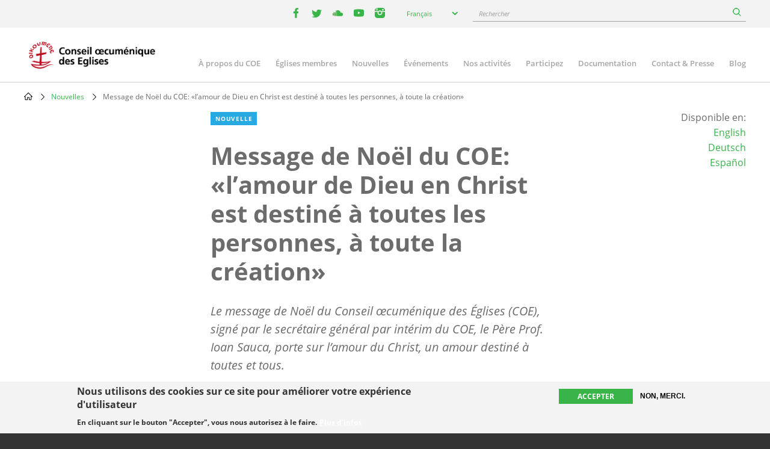

--- FILE ---
content_type: text/html; charset=UTF-8
request_url: https://www.oikoumene.org/fr/news/wcc-christmas-message-the-love-of-god-in-christ-is-meant-indeed-for-all-people-for-the-whole-of-creation
body_size: 12606
content:

<!DOCTYPE html>
<html lang="fr" dir="ltr" prefix="og: https://ogp.me/ns#">
  <head>
    <meta charset="utf-8" />
<noscript><style>form.antibot * :not(.antibot-message) { display: none !important; }</style>
</noscript><meta name="description" content="Le message de Noël du Conseil œcuménique des Églises (COE), signé par le secrétaire général par intérim du COE, le Père Prof. Ioan Sauca, porte sur l’amour du Christ, un amour destiné à toutes et tous." />
<link rel="canonical" href="https://www.oikoumene.org/fr/news/wcc-christmas-message-the-love-of-god-in-christ-is-meant-indeed-for-all-people-for-the-whole-of-creation" />
<link rel="image_src" href="https://www.oikoumene.org/sites/default/files/styles/max_992x992/public/2022-12/WCC-Christmas-image-2022-h.jpg?itok=s0S2KK4t" />
<meta property="og:site_name" content="World Council of Churches" />
<meta property="og:type" content="article" />
<meta property="og:url" content="https://www.oikoumene.org/fr/news/wcc-christmas-message-the-love-of-god-in-christ-is-meant-indeed-for-all-people-for-the-whole-of-creation" />
<meta property="og:title" content="Message de Noël du COE: «l’amour de Dieu en Christ est destiné à toutes les personnes, à toute la création»" />
<meta property="og:description" content="Le message de Noël du Conseil œcuménique des Églises (COE), signé par le secrétaire général par intérim du COE, le Père Prof. Ioan Sauca, porte sur l’amour du Christ, un amour destiné à toutes et tous." />
<meta property="og:image" content="https://www.oikoumene.org/sites/default/files/styles/max_992x992/public/2022-12/WCC-Christmas-image-2022-h.jpg?itok=s0S2KK4t" />
<meta property="og:image:type" content="image/jpeg" />
<meta property="og:image:alt" content="WCC Christmas image 2022" />
<meta name="Generator" content="Drupal 11 (https://www.drupal.org)" />
<meta name="MobileOptimized" content="width" />
<meta name="HandheldFriendly" content="true" />
<meta name="viewport" content="width=device-width, initial-scale=1.0" />
<style>div#sliding-popup, div#sliding-popup .eu-cookie-withdraw-banner, .eu-cookie-withdraw-tab {background: #F3F3F3} div#sliding-popup.eu-cookie-withdraw-wrapper { background: transparent; } #sliding-popup h1, #sliding-popup h2, #sliding-popup h3, #sliding-popup p, #sliding-popup label, #sliding-popup div, .eu-cookie-compliance-more-button, .eu-cookie-compliance-secondary-button, .eu-cookie-withdraw-tab { color: #333333;} .eu-cookie-withdraw-tab { border-color: #333333;}</style>
<script type="text/javascript">(function(){
  document.addEventListener("DOMContentLoaded", function() {

    const DAY = Math.floor(Date.now() / 86400000);
    const SECRET = 'search-v42';

    async function sha256(str) {
      const buf = await crypto.subtle.digest('SHA-256', new TextEncoder().encode(str));
      return Array.from(new Uint8Array(buf))
        .map(function(b){ return b.toString(16).padStart(2,'0'); })
        .join('');
    }

    (async function() {
      const hash = await sha256(SECRET + DAY);
      const keyName = 'vkey';
      const keyValue = hash;

      document.querySelectorAll("a[href*='/search?']").forEach(function(link){
        const url = new URL(link.href, window.location.origin);
        url.searchParams.set(keyName, keyValue);
        link.href = url.toString();
      });

      document.querySelectorAll("form[action*='/search']").forEach(function(form){
        const input = document.createElement("input");
        input.type = "hidden";
        input.name = keyName;
        input.value = keyValue;
        form.appendChild(input);
      });

      ['event-search-form','blog-post-search-form','news-search-form','document-search-form'].forEach(function(id){
        const form = document.getElementById(id);
        if(form){
          const input = document.createElement("input");
          input.type = "hidden";
          input.name = keyName;
          input.value = keyValue;
          form.appendChild(input);
        }
      });

    })();

  });
})();</script>
<link rel="icon" href="/themes/d8mo_childtheme/favicon.ico" type="image/vnd.microsoft.icon" />
<link rel="alternate" hreflang="en" href="https://www.oikoumene.org/news/wcc-christmas-message-the-love-of-god-in-christ-is-meant-indeed-for-all-people-for-the-whole-of-creation" />
<link rel="alternate" hreflang="fr" href="https://www.oikoumene.org/fr/news/wcc-christmas-message-the-love-of-god-in-christ-is-meant-indeed-for-all-people-for-the-whole-of-creation" />
<link rel="alternate" hreflang="de" href="https://www.oikoumene.org/de/news/wcc-christmas-message-the-love-of-god-in-christ-is-meant-indeed-for-all-people-for-the-whole-of-creation" />
<link rel="alternate" hreflang="es" href="https://www.oikoumene.org/es/news/wcc-christmas-message-the-love-of-god-in-christ-is-meant-indeed-for-all-people-for-the-whole-of-creation" />
<script>window.a2a_config=window.a2a_config||{};a2a_config.callbacks=[];a2a_config.overlays=[];a2a_config.templates={};</script>

    <title>Message de Noël du COE: «l’amour de Dieu en Christ est destiné à toutes les personnes, à toute la création» | World Council of Churches</title>
    <link rel="stylesheet" media="all" href="/sites/default/files/css/css_crSxyeMaumgtW9n79zYNqgYkXCa7ByKQSmCLoVSfKE8.css?delta=0&amp;language=fr&amp;theme=d8mo_childtheme&amp;include=[base64]" />
<link rel="stylesheet" media="all" href="/sites/default/files/css/css_zAjwwH8r4_sGx2VyvdaOGOoDk2M0s_-O7afdBLQr1pc.css?delta=1&amp;language=fr&amp;theme=d8mo_childtheme&amp;include=[base64]" />

    <script type="application/json" data-drupal-selector="drupal-settings-json">{"path":{"baseUrl":"\/","pathPrefix":"fr\/","currentPath":"node\/73559","currentPathIsAdmin":false,"isFront":false,"currentLanguage":"fr"},"pluralDelimiter":"\u0003","suppressDeprecationErrors":true,"gtag":{"tagId":"G-025HJJSGDP","consentMode":false,"otherIds":[],"events":[],"additionalConfigInfo":[]},"ajaxPageState":{"libraries":"[base64]","theme":"d8mo_childtheme","theme_token":null},"ajaxTrustedUrl":{"form_action_p_pvdeGsVG5zNF_XLGPTvYSKCf43t8qZYSwcfZl2uzM":true,"\/fr\/search":true},"eu_cookie_compliance":{"cookie_policy_version":"1.0.0","popup_enabled":true,"popup_agreed_enabled":false,"popup_hide_agreed":false,"popup_clicking_confirmation":false,"popup_scrolling_confirmation":false,"popup_html_info":"\u003Cdiv aria-labelledby=\u0022popup-text\u0022  class=\u0022eu-cookie-compliance-banner eu-cookie-compliance-banner-info eu-cookie-compliance-banner--opt-in\u0022\u003E\n  \u003Cdiv class=\u0022popup-content info eu-cookie-compliance-content\u0022\u003E\n        \u003Cdiv id=\u0022popup-text\u0022 class=\u0022eu-cookie-compliance-message\u0022 role=\u0022document\u0022\u003E\n      \u003Ch2\u003ENous utilisons des cookies sur ce site pour am\u00e9liorer votre exp\u00e9rience d\u0027utilisateur\u003C\/h2\u003E\n\u003Cp\u003EEn cliquant sur le bouton \u0022Accepter\u0022, vous nous autorisez \u00e0 le faire.\u003C\/p\u003E\n\n              \u003Cbutton type=\u0022button\u0022 class=\u0022find-more-button eu-cookie-compliance-more-button\u0022\u003EPlus d\u0026#039;infos\u003C\/button\u003E\n          \u003C\/div\u003E\n\n    \n    \u003Cdiv id=\u0022popup-buttons\u0022 class=\u0022eu-cookie-compliance-buttons\u0022\u003E\n            \u003Cbutton type=\u0022button\u0022 class=\u0022agree-button eu-cookie-compliance-secondary-button\u0022\u003EAccepter\u003C\/button\u003E\n              \u003Cbutton type=\u0022button\u0022 class=\u0022decline-button eu-cookie-compliance-default-button\u0022\u003ENon, merci.\u003C\/button\u003E\n          \u003C\/div\u003E\n  \u003C\/div\u003E\n\u003C\/div\u003E","use_mobile_message":false,"mobile_popup_html_info":"\u003Cdiv aria-labelledby=\u0022popup-text\u0022  class=\u0022eu-cookie-compliance-banner eu-cookie-compliance-banner-info eu-cookie-compliance-banner--opt-in\u0022\u003E\n  \u003Cdiv class=\u0022popup-content info eu-cookie-compliance-content\u0022\u003E\n        \u003Cdiv id=\u0022popup-text\u0022 class=\u0022eu-cookie-compliance-message\u0022 role=\u0022document\u0022\u003E\n      \n              \u003Cbutton type=\u0022button\u0022 class=\u0022find-more-button eu-cookie-compliance-more-button\u0022\u003EPlus d\u0026#039;infos\u003C\/button\u003E\n          \u003C\/div\u003E\n\n    \n    \u003Cdiv id=\u0022popup-buttons\u0022 class=\u0022eu-cookie-compliance-buttons\u0022\u003E\n            \u003Cbutton type=\u0022button\u0022 class=\u0022agree-button eu-cookie-compliance-secondary-button\u0022\u003EAccepter\u003C\/button\u003E\n              \u003Cbutton type=\u0022button\u0022 class=\u0022decline-button eu-cookie-compliance-default-button\u0022\u003ENon, merci.\u003C\/button\u003E\n          \u003C\/div\u003E\n  \u003C\/div\u003E\n\u003C\/div\u003E","mobile_breakpoint":768,"popup_html_agreed":false,"popup_use_bare_css":false,"popup_height":"auto","popup_width":"100%","popup_delay":1000,"popup_link":"\/fr\/privacy-policy","popup_link_new_window":false,"popup_position":false,"fixed_top_position":true,"popup_language":"fr","store_consent":false,"better_support_for_screen_readers":true,"cookie_name":"","reload_page":false,"domain":"","domain_all_sites":false,"popup_eu_only":false,"popup_eu_only_js":false,"cookie_lifetime":100,"cookie_session":0,"set_cookie_session_zero_on_disagree":0,"disagree_do_not_show_popup":false,"method":"opt_in","automatic_cookies_removal":true,"allowed_cookies":"","withdraw_markup":"\u003Cbutton type=\u0022button\u0022 class=\u0022eu-cookie-withdraw-tab\u0022\u003EParam\u00e8tres de confidentialit\u00e9\u003C\/button\u003E\n\u003Cdiv aria-labelledby=\u0022popup-text\u0022 class=\u0022eu-cookie-withdraw-banner\u0022\u003E\n  \u003Cdiv class=\u0022popup-content info eu-cookie-compliance-content\u0022\u003E\n    \u003Cdiv id=\u0022popup-text\u0022 class=\u0022eu-cookie-compliance-message\u0022 role=\u0022document\u0022\u003E\n      \u003Ch2\u003ENous utilisons des cookies sur ce site pour am\u00e9liorer votre exp\u00e9rience d\u0027utilisateur\u003C\/h2\u003E\n\u003Cp\u003EVous avez donn\u00e9 votre accord pour que nous installions des cookies.\u003C\/p\u003E\n\n    \u003C\/div\u003E\n    \u003Cdiv id=\u0022popup-buttons\u0022 class=\u0022eu-cookie-compliance-buttons\u0022\u003E\n      \u003Cbutton type=\u0022button\u0022 class=\u0022eu-cookie-withdraw-button \u0022\u003ERetrait du consentement\u003C\/button\u003E\n    \u003C\/div\u003E\n  \u003C\/div\u003E\n\u003C\/div\u003E","withdraw_enabled":false,"reload_options":0,"reload_routes_list":"","withdraw_button_on_info_popup":false,"cookie_categories":[],"cookie_categories_details":[],"enable_save_preferences_button":true,"cookie_value_disagreed":"0","cookie_value_agreed_show_thank_you":"1","cookie_value_agreed":"2","containing_element":"body","settings_tab_enabled":false,"olivero_primary_button_classes":"","olivero_secondary_button_classes":"","close_button_action":"close_banner","open_by_default":true,"modules_allow_popup":true,"hide_the_banner":false,"geoip_match":true,"unverified_scripts":["\/"]},"lang_dropdown":{"lang-dropdown-form":{"key":"lang-dropdown-form","widget":"chosen","disable_search":true,"no_results_text":"No language match"}},"chosen":{"selector":"select:visible, select[name=\u0022destination_programme\u0022], select[name=\u0022destination_topic\u0022]","minimum_single":2,"minimum_multiple":20,"minimum_width":50,"use_relative_width":false,"options":{"disable_search":false,"disable_search_threshold":10,"allow_single_deselect":false,"add_helper_buttons":false,"search_contains":false,"placeholder_text_multiple":"Choose some options","placeholder_text_single":"Choose an option","no_results_text":"No results match","max_shown_results":null,"inherit_select_classes":true}},"antibot":{"forms":{"mailchimp-signup-subscribe-block-wcc-form":{"id":"mailchimp-signup-subscribe-block-wcc-form","key":"0bAWf_JYnhKyWgOYRtH7HA_i60pXu7Bnb8Oq2DHKYnW"}}},"search_api_autocomplete":{"search_page":{"auto_submit":true,"min_length":2}},"user":{"uid":0,"permissionsHash":"05d7a903a4c85ca14ac5bd57ba5477bb075588ebfc0269babde4f71ac100d0de"}}</script>
<script src="/sites/default/files/js/js_UgdUy9lVR2iyTO87w0GFUY0VvvaQjBZaEuM9ypJe1BA.js?scope=header&amp;delta=0&amp;language=fr&amp;theme=d8mo_childtheme&amp;include=[base64]"></script>
<script src="/modules/contrib/google_tag/js/gtag.js?t9eas1"></script>

    <meta name="viewport" content="width=device-width, initial-scale=1.0, maximum-scale=1.0">
  </head>
  <body class="path-node page-node-type-ino-news">
        <a href="#main-content" class="visually-hidden focusable skip-link">
      Skip to main content
    </a>
    
      <div class="dialog-off-canvas-main-canvas" data-off-canvas-main-canvas>
    
<div class="header-wrapper">

      <div class="header-bar">
      <div class="container">
          <div class="region region-header-bar">
    <div id="block-wccsocial" class="block block-wcc-header block-wcc-social-block">
  
    
      <ul class="wcc-social">
    <li class="wcc-social__item wcc-social__item--facebook">
    <a target="_blank" href="https://www.facebook.com/WorldCouncilofChurches" class="facebook"><i></i><span class='visually-hidden'>facebook</span></a>
  </li>
      <li class="wcc-social__item wcc-social__item--twitter">
    <a target="_blank" href="https://twitter.com/oikoumene" class="twitter"><i></i><span class='visually-hidden'>twitter</span></a>
  </li>
      <li class="wcc-social__item wcc-social__item--soundcloud">
    <a target="_blank" href="https://soundcloud.com/worldcouncilofchurches" class="soundcloud"><i></i><span class='visually-hidden'>youtube</span></a>
  </li>
      <li class="wcc-social__item wcc-social__item--youtube">
    <a target="_blank" href="https://www.youtube.com/user/WCCworld" class="youtube"><i></i><span class='visually-hidden'>youtube</span></a>
  </li>
      <li class="wcc-social__item wcc-social__item--instagram">
    <a target="_blank" href="https://www.instagram.com/worldcouncilofchurches/" class="instagram"><i></i><span class='visually-hidden'>instagram</span></a>
  </li>
  </ul>

  </div>
<div id="block-languagedropdownswitcher" class="block block-lang-dropdown block-language-dropdown-blocklanguage-interface">
  
    
      <form class="lang-dropdown-form lang_dropdown_form clearfix language_interface" id="lang_dropdown_form_lang-dropdown-form" data-drupal-selector="lang-dropdown-form-2" action="/fr/news/wcc-christmas-message-the-love-of-god-in-christ-is-meant-indeed-for-all-people-for-the-whole-of-creation" method="post" accept-charset="UTF-8">
  <div class="js-form-item form-item js-form-type-select form-type-select js-form-item-lang-dropdown-select form-item-lang-dropdown-select form-no-label">
      <label for="edit-lang-dropdown-select" class="visually-hidden">Select your language</label>
        <select style="width:165px" class="lang-dropdown-select-element form-select" data-lang-dropdown-id="lang-dropdown-form" data-drupal-selector="edit-lang-dropdown-select" id="edit-lang-dropdown-select" name="lang_dropdown_select"><option value="en">English</option><option value="de">Deutsch</option><option value="fr" selected="selected">Français</option><option value="es">Español</option></select>

        </div>
<input data-drupal-selector="edit-en" type="hidden" name="en" value="/news/wcc-christmas-message-the-love-of-god-in-christ-is-meant-indeed-for-all-people-for-the-whole-of-creation" />
<input data-drupal-selector="edit-fr" type="hidden" name="fr" value="/fr/news/wcc-christmas-message-the-love-of-god-in-christ-is-meant-indeed-for-all-people-for-the-whole-of-creation" />
<input data-drupal-selector="edit-de" type="hidden" name="de" value="/de/news/wcc-christmas-message-the-love-of-god-in-christ-is-meant-indeed-for-all-people-for-the-whole-of-creation" />
<input data-drupal-selector="edit-es" type="hidden" name="es" value="/es/news/wcc-christmas-message-the-love-of-god-in-christ-is-meant-indeed-for-all-people-for-the-whole-of-creation" />
<noscript><div>
<div class="submit-wrapper">
  <input data-drupal-selector="edit-submit" type="submit" id="edit-submit" name="op" value="Go" class="button js-form-submit form-submit" />
</div>
</div></noscript><input autocomplete="off" data-drupal-selector="form-xtey779taslljsask6tl-pye4mmiizki6t9xqhjkejo" type="hidden" name="form_build_id" value="form-XTEy779TaslLjsAsk6tl-pYE4MMIIZKI6T9xqHJKeJo" />
<input data-drupal-selector="edit-lang-dropdown-form" type="hidden" name="form_id" value="lang_dropdown_form" />

</form>

  </div>
<div id="block-wccglobalsearchblock" class="block block-wcc-search block-wcc-global-search-block">
  
    
      <form class="wcc-global-search-form" data-drupal-selector="wcc-global-search-form" action="/fr/search" method="get" id="wcc-global-search-form" accept-charset="UTF-8">
  <div class="form--inline js-form-wrapper form-wrapper" data-drupal-selector="edit-wrapper" id="edit-wrapper"><div class="js-form-item form-item js-form-type-search-api-autocomplete form-type-search-api-autocomplete js-form-item-keywords form-item-keywords form-no-label">
      <label for="edit-keywords" class="visually-hidden">Rechercher</label>
        <input placeholder="Rechercher" data-drupal-selector="edit-keywords" data-search-api-autocomplete-search="search_page" class="form-autocomplete form-text" data-autocomplete-path="/fr/search_api_autocomplete/search_page?display=page_1&amp;&amp;field=autocomplete" type="text" id="edit-keywords" name="keywords" value="" size="60" maxlength="128" />

        </div>
<div class="form-actions js-form-wrapper form-wrapper" data-drupal-selector="edit-submit-wrapper" id="edit-submit-wrapper">
<div class="submit-wrapper">
  <input data-drupal-selector="edit-submit" type="submit" id="edit-submit--2" name="op" value="Rechercher" class="button button--primary js-form-submit form-submit" />
</div>
</div>
</div>
<input autocomplete="off" data-drupal-selector="form-43uhwmsghf5hjy-bnupwyng5rxgsfy087j-a9uv8b4k" type="hidden" name="form_build_id" value="form-43uhWmsGHf5HjY_BNuPWYng5RxGSFY087j-a9uV8b4k" />

</form>

  </div>

  </div>

      </div>
    </div>
  
  <header id="header" class="header header--site" role="banner" aria-label="Site header">
    <div class="container">
              <a href="/fr" class="logo"></a>
                      <div class="region region-primary-menu">
    
<nav role="navigation" aria-labelledby="block-mainnavigation-2-menu" id="block-mainnavigation-2" class="block block-menu navigation menu--main">
                        
    <h2 class="visually-hidden" id="block-mainnavigation-2-menu">Main navigation</h2>
    

    <a href="#" id="main-toggle"></a>
                
              <ul class="menu">
                    <li class="menu-item menu-item--collapsed">
        <a href="/fr/about-the-wcc" data-drupal-link-system-path="node/4966">À propos du COE</a>
              </li>
                <li class="menu-item menu-item--collapsed">
        <a href="/fr/member-churches" data-drupal-link-system-path="node/5601">Églises membres</a>
              </li>
                <li class="menu-item">
        <a href="/fr/news" data-drupal-link-system-path="node/24508">Nouvelles</a>
              </li>
                <li class="menu-item menu-item--collapsed">
        <a href="/fr/events" data-drupal-link-system-path="node/24509">Événements</a>
              </li>
                <li class="menu-item menu-item--collapsed">
        <a href="/fr/what-we-do" data-drupal-link-system-path="node/6203">Nos activités</a>
              </li>
                <li class="menu-item menu-item--collapsed">
        <a href="/fr/get-involved" data-drupal-link-system-path="node/4965">Participez</a>
              </li>
                <li class="menu-item menu-item--collapsed">
        <a href="/fr/resources" data-drupal-link-system-path="node/4967">Documentation</a>
              </li>
                <li class="menu-item menu-item--collapsed">
        <a href="/fr/contact-press" data-drupal-link-system-path="node/4968">Contact &amp; Presse</a>
              </li>
                <li class="menu-item">
        <a href="/fr/blog" data-drupal-link-system-path="node/24507">Blog</a>
              </li>
        </ul>
  


    </nav>
  </div>

          </div>
  </header>

</div>

<div class="page">
        
              <div class="region region-breadcrumb">
    <div id="block-d8mo-childtheme-breadcrumbs" class="block block-system block-system-breadcrumb-block">
  
    
        <nav class="breadcrumb" role="navigation" aria-labelledby="system-breadcrumb">
    <h2 id="system-breadcrumb" class="visually-hidden">Breadcrumb</h2>
    <ol>
          <li>
                  <a href="/fr">Home</a>
              </li>
          <li>
                  <a href="/fr/news">Nouvelles</a>
              </li>
          <li>
                  Message de Noël du COE: «l’amour de Dieu en Christ est destiné à toutes les personnes, à toute la création»
              </li>
        </ol>
  </nav>

  </div>

  </div>

      
            <div class="container">
          <div class="region region-highlighted">
    <div data-drupal-messages-fallback class="hidden"></div>

  </div>

      </div>
      
      <main role="main" class="">
      <a id="main-content" tabindex="-1"></a>
        <div class="region region-content">
    <div id="block-d8mo-childtheme-content" class="block block-system block-system-main-block">
  
    
      
<article class="node node--group-article node--type-ino-news node--promoted node--view-mode-full" >
  <div class="container">
    
    <div class="row">
      <div class="col-lg-6 offset-lg-3">
      
        <div class="article-teaser" >
          <div class="node--group-article__content">
            <div class="node__type node__type--article">Nouvelle</div>
            
              <h1 class="node-title">
<span>Message de Noël du COE: «l’amour de Dieu en Christ est destiné à toutes les personnes, à toute la création»</span>
</h1>
            
            
            <div class="field field--name-field-n-teaser-description field--type-text-long field--label-hidden field__item"><p><span><span><span><span><span><span><span>Le message de Noël du Conseil œcuménique des Églises (COE), signé par le secrétaire général par intérim du COE, le Père Prof. Ioan Sauca, porte sur l’amour du Christ, un amour destiné à toutes et tous.</span></span></span></span></span></span></span></p>
</div>
      
          </div>
        </div>
      </div>
      <div class="col-lg-2 offset-lg-1">
        <div class="article-availability text-right">
          <div class="available-in">Disponible en:<ul><li><a href="/news/wcc-christmas-message-the-love-of-god-in-christ-is-meant-indeed-for-all-people-for-the-whole-of-creation" hreflang="en">English</a></li><li><a href="/de/news/wcc-christmas-message-the-love-of-god-in-christ-is-meant-indeed-for-all-people-for-the-whole-of-creation" hreflang="de">Deutsch</a></li><li><a href="/es/news/wcc-christmas-message-the-love-of-god-in-christ-is-meant-indeed-for-all-people-for-the-whole-of-creation" hreflang="es">Español</a></li></ul></div>

        </div>
      </div>
    </div>

    <div class="article-wrapper">

      
            <div class="field field--name-field-n-teaser-image field--type-entity-reference field--label-hidden field__item">            <figure class="media media--type-image media--view-mode-full">
            
                            
  <div class="field field--name-field-media-image field--type-image field--label-visually_hidden">
    <div class="field__label visually-hidden">Image</div>
              <div class="field__item">  <img loading="lazy" src="/sites/default/files/styles/max_1200x1200/public/2022-12/WCC-Christmas-image-2022-h.jpg?itok=-RE8pO8O" width="1400" height="983" alt="WCC Christmas image 2022" />


</div>
          </div>

                                    <div class="caption" >
                        
            <figcaption class="field field--name-field-m-caption field--type-text-long field--label-hidden field__item" ><p>Icône orthodoxe éthiopienne traditionnelle de Lalibela.</p>
</figcaption>
    
                                                    Photo:
            <div class="field field--name-field-m-copyright field--type-string-long field--label-hidden field__item">Philippe Lissac/Godong</div>
      
                                            </div>
                                    </figure>
    </div>
      

      <div class="article-sidebar-left">
        <div class="node__meta">
                    
                    <div class="node__meta__date">06 Décembre 2022</div>

                      <div class="node__meta__tags">
              
            <div class="field field--name-field-n-tags field--type-entity-reference field--label-hidden field__items">
                            <div class="field__item">
                    <a href="/search?keywords=Christmas">Christmas</a>
                </div>
                    </div>
    
            </div>
          
                      <div class="node__meta__share">
              <p>Partager cet article</p>
              <span class="a2a_kit a2a_kit_size_32 addtoany_list" data-a2a-url="https://www.oikoumene.org/fr/news/wcc-christmas-message-the-love-of-god-in-christ-is-meant-indeed-for-all-people-for-the-whole-of-creation" data-a2a-title="Message de Noël du COE: «l’amour de Dieu en Christ est destiné à toutes les personnes, à toute la création»"><a class="a2a_button_facebook"></a><a class="a2a_button_twitter"></a><a class="a2a_dd addtoany_share" href="https://www.addtoany.com/share#url=https%3A%2F%2Fwww.oikoumene.org%2Ffr%2Fnews%2Fwcc-christmas-message-the-love-of-god-in-christ-is-meant-indeed-for-all-people-for-the-whole-of-creation&amp;title=Message%20de%20No%C3%ABl%20du%20COE%3A%20%C2%ABl%E2%80%99amour%20de%20Dieu%20en%20Christ%20est%20destin%C3%A9%20%C3%A0%20toutes%20les%20personnes%2C%20%C3%A0%20toute%20la%20cr%C3%A9ation%C2%BB"></a></span>

            </div>
                    <div class="node__meta__subscribe">
                          <a href="#mailchimp-signup-subscribe-block-wcc-form" class="btn btn--quaterniary">Subscribe to WCC news</a>
            
          </div>
        </div>
      </div>

      <div class="article-sidebar-right">
        
        
  <div class="field field--name-field-wcc-n-program-activity field--type-entity-reference field--label-above">
    <div class="field__label">Programme activity</div>
          <div class="field__items">
              <div class="field__item"><a href="/fr/what-we-do/church-and-ecumenical-relations" hreflang="fr">Relations avec les Églises et la communauté œcuménique</a></div>
              </div>
      </div>

      </div>

      <div class="article-body" >
        <div class="node__content">
          
      <div class="field field--name-field-n-paragraphs field--type-entity-reference-revisions field--label-hidden field__items">
              <div class="field__item">  <div class="paragraph paragraph--type--ino-pt-wysiwyg paragraph--view-mode--default">
          <div class="inner">
        
            <div class="field field--name-field-ph-wysiwyg-text field--type-text-long field--label-hidden field__item"><p><span><span><span><span><span><span><span>«Le message de joie du premier Noël indique que l’amour de Dieu en Christ est destiné à toutes les personnes, à toute la création», peut-on lire dans ce message. «Notre époque est marquée par la peur.»</span></span></span></span></span></span></span></p>
<p><span><span><span><span><span><span><span>Le message reconnaît que certain-e-s craignent l’urgence climatique. «Aujourd’hui, beaucoup ont peur de ne plus pouvoir nourrir leurs enfants demain», déplore Sauca. «D’autres ont peur que les conflits militaires engendrent des catastrophes nucléaires.»</span></span></span></span></span></span></span></p>
<p><span><span><span><span><span><span><span>La peur donne lieu à une exacerbation des discours de haine, à une prolifération des théories du complot, aux violations des droits de la personne et aux menaces à l’encontre de la démocratie, écrit Sauca.</span></span></span></span></span></span></span></p>
<p><span><span><span><span><span><span><span>Et de poursuivre: «L’ange du premier Noël a appelé les bergers à avoir foi dans la promesse divine de paix sur terre et dans la bonne volonté de Dieu envers l’humanité.» «Qui sont les personnes de bonne volonté?»</span></span></span></span></span></span></span></p>
<p><span><span><span><span><span><span><span>Ce sont ces personnes qui affirment aujourd’hui la dignité de chaque être humain, précise Sauca. </span></span></span></span></span></span></span></p>
<p><span><span><span><span><span><span><span>Pour lui, «ils et elles nous accompagnent tout au long du pèlerinage de justice, de réconciliation et d’unité». «Lors du premier Noël, Dieu nous est venu en Jésus de Nazareth pour que nous puissions être réconcilié-e-s avec Dieu et nous mettre au service de la réconciliation.»</span></span></span></span></span></span></span></p>
<p><a href="https://www.oikoumene.org/node/73558"><strong>Message de Noël du COE</strong></a></p>
<p><a href="https://www.oikoumene.org/fr/resources/christmas-2022"><strong>Page spéciale : COE Noël 2022</strong></a></p>
</div>
      
      </div>
      </div>
</div>
          </div>
  
        </div>
      </div>
    </div>
  </div>

</article>

  </div>

  </div>

    </main>
  
      <div class="container">
        <div class="region region-top">
    <div id="block-d8mo-childtheme-top" class="block block-ino-complementary-content block-top-block">
  
    
      <div class="disclaimers">
  
</div>

  </div>

  </div>

    </div>
  
        <div class="region region-bottom">
    <div id="block-d8mo-childtheme-bottom" class="block block-ino-complementary-content block-bottom-block">
  
    
      <div>
      <div class="paragraph paragraph--type--ino-pt-vgroup paragraph--view-mode--full">
                    
            </div>
    <div class="paragraph paragraph--type--ino-pt-vgroup paragraph--view-mode--full">
                    
      <div class="field field--name-field-ph-vgroup-paragraphs field--type-entity-reference-revisions field--label-hidden field__items">
              <div class="field__item">  <div class="full bg-purple mailchimp-signup-subscribe-blockwcc paragraph paragraph--type--ino-pt-block paragraph--view-mode--default">
          <div class="inner">
        
            <div class="field field--name-field-ph-block-reference field--type-block-field field--label-hidden field__item"><div class="mailchimp-signup-subscribe-form-block block block-mailchimp-signup block-mailchimp-signup-subscribe-blockwcc" data-drupal-selector="mailchimp-signup-subscribe-block-wcc-form" id="block-mailchimpsubscriptionformwcc">
    
            <h2>Abonnez-vous aux nouvelles du COE!</h2>
        
    <div class="row">
        <div class="col-lg-6">
            <div class="subscribe__description"><p>Veuillez remplir ce formulaire si vous souhaitez recevoir les nouvelles du COE par courrier électronique.</p></div>
            <a href="/fr/get-involved/subscribe/privacy-policy" data-drupal-selector="edit-privacy-link" id="edit-privacy-link">Politique de confidentialité</a>
        </div>
        <div class="col-lg-6">
            <form data-action="/fr/news/wcc-christmas-message-the-love-of-god-in-christ-is-meant-indeed-for-all-people-for-the-whole-of-creation" class="antibot" action="/antibot" method="post" id="mailchimp-signup-subscribe-block-wcc-form" accept-charset="UTF-8">
  <div class="mailchimp-signup-subscribe-description"></div>
  <noscript>
  <div class="antibot-no-js antibot-message antibot-message-warning">You must have JavaScript enabled to use this form.</div>
</noscript>
<div id="mailchimp-newsletter-8fdb9237a0-mergefields" class="mailchimp-newsletter-mergefields"><div class="js-form-item form-item js-form-type-email form-type-email js-form-item-mergevars-email form-item-mergevars-email form-no-label">
        <input autocomplete="email" placeholder="Votre adresse électronique" data-drupal-selector="edit-mergevars-email" type="email" id="edit-mergevars-email" name="mergevars[EMAIL]" value="" size="25" maxlength="254" class="form-email required" required="required" />

        </div>
</div><input autocomplete="off" data-drupal-selector="form-th9enoisnhzzagyoqjf5nrrlifmyhjuhncylu0owngc" type="hidden" name="form_build_id" value="form-tH9eNOiSNhZZaGYOQJf5nRRLifmYHJUhNCYlu0Owngc" />
<input data-drupal-selector="edit-mailchimp-signup-subscribe-block-wcc-form" type="hidden" name="form_id" value="mailchimp_signup_subscribe_block_wcc_form" />
<input data-drupal-selector="edit-antibot-key" type="hidden" name="antibot_key" value="" />
<input data-drupal-selector="edit-honeypot-time" type="hidden" name="honeypot_time" value="ggLm1qZfT1wwyP_xfaVy0ZR5yObS_ATcjsAILsaORZs" />
<div data-drupal-selector="edit-actions" class="form-actions js-form-wrapper form-wrapper" id="edit-actions">
<div class="submit-wrapper">
  <input data-drupal-selector="edit-submit" type="submit" id="edit-submit" name="op" value="S&#039;abonner" class="button js-form-submit form-submit" />
</div>
</div>
<div class="event-textfield js-form-wrapper form-wrapper" style="display: none !important;"><div class="js-form-item form-item js-form-type-textfield form-type-textfield js-form-item-event form-item-event">
      <label for="edit-event">Leave this field blank</label>
        <input autocomplete="off" data-drupal-selector="edit-event" type="text" id="edit-event" name="event" value="" size="20" maxlength="128" class="form-text" />

        </div>
</div>

</form>

        </div>
    </div>
</div>
</div>
      
      </div>
      </div>
</div>
          </div>
  
            </div>

            <div class="paragraph paragraph--type--ino-pt-list paragraph--view-mode--full">
                        <div class="inner">
                
            <div class="field field--name-field-title field--type-string field--label-hidden field__item">Related programmes</div>
      <div class="views-element-container"><div class="view view-ino-pt-list-terms view-id-ino_pt_list_terms view-display-id-ino_pt_list_threecol js-view-dom-id-8addc07581ec4de76ebd1d253f4f7fb6eac7c69990dbe6473d00565d3d19e50a">
  
    
      
      <div class="view-content">
      <div>
  
  <ul class="row ul-ns">

          <li class="col-lg-4 col-md-6 col-xs-12">    <div class="taxonomy-term teaser">
        <a href="/fr/what-we-do/church-and-ecumenical-relations" rel="bookmark">
            <div class="term_image teaser_image">
                                    
            <div class="field field--name-field-tx-teaser-image field--type-entity-reference field--label-hidden field__item">            <figure class="media media--type-image media--view-mode-teaser">
            
                            
            <div class="field field--name-field-media-image field--type-image field--label-hidden field__item">  <img loading="lazy" src="/sites/default/files/styles/teaser/public/2020-08/PhotoByAlbinHillert_20180823_AH2_1459.jpg?h=696450a8&amp;itok=KRSMNhpc" width="373" height="250" alt="A “Walk of Peace” on 23 August 2018 in Amsterdam gathered hundreds of young people and religious leaders who, as they strolled together, celebrated the ecumenical movement and challenged each other to accomplish even more. " title="Dr Agnes Abuom, moderator of the World Council of Churches Central Committee, during a  “Walk of Peace” on 23 August 2018 in Amsterdam." />


</div>
      
                                    </figure>
    </div>
      
                            </div>
        <h3>
            <div class="field field--name-name field--type-string field--label-hidden field__item">Relations avec les Églises et la communauté œcuménique</div>
      </h3>
        </a>
    </div>

</li>
    
  </ul>

</div>

    </div>
  
          </div>
</div>

            </div>
                    </div>
    
            <div class="paragraph paragraph--type--ino-pt-list paragraph--view-mode--full">
                        <div class="inner">
                
            <div class="field field--name-field-title field--type-string field--label-hidden field__item">Related Content</div>
      <div class="views-element-container"><div class="view view-ino-pt-list-nodes view-id-ino_pt_list_nodes view-display-id-ino_pt_list_threecol js-view-dom-id-2e2046ba65d9f2fcf1b0c8016461633cb5d9a169e0bfc2c35deb3fbd5758243e">
  
    
      
      <div class="view-content">
      <div>
  
  <ul class="row ul-ns">

          <li class="col-lg-4 col-md-6 col-xs-12"><article class="node node--type-wcc-interview node--promoted node--view-mode-teaser">

  <div class="node__image teaser_image">
    <a href="/fr/news/praying-for-peace-in-a-tense-situation" rel="bookmark">
      <div class="node__type">Entretien</div>
              
            <div class="field field--name-field-n-teaser-image field--type-entity-reference field--label-hidden field__item">            <figure class="media media--type-image media--view-mode-teaser">
            
                            
            <div class="field field--name-field-media-image field--type-image field--label-hidden field__item">  <img loading="lazy" src="/sites/default/files/styles/teaser/public/2026-01/Pressefoto%201%20-%20Biskop%20Paneeraq%20Siegstad%20Munk.jpg?h=0ee40d17&amp;itok=fhs00wgc" width="373" height="250" alt="Bishop Paneeraq Siegstad Munk." />


</div>
      
                                    </figure>
    </div>
      
          </a>
  </div>

  <div class="node__content" >
  
    
          <h2 class="node-title">
        <a href="/fr/news/praying-for-peace-in-a-tense-situation" rel="bookmark">
<span>Prier pour la paix dans un contexte de tensions</span>
</a>
      </h2>
        

    
        <div class="node__submitted">14 Janvier 2026</div>
  </div>
</article>
</li>
          <li class="col-lg-4 col-md-6 col-xs-12"><article class="node node--type-ino-news node--promoted node--view-mode-teaser">

  <div class="node__image teaser_image">
    <a href="/fr/news/wcc-expresses-condolences-after-crans-montana-tragedy" rel="bookmark">
      <div class="node__type">Nouvelle</div>
              
            <div class="field field--name-field-n-teaser-image field--type-entity-reference field--label-hidden field__item">            <figure class="media media--type-image media--view-mode-teaser">
            
                            
            <div class="field field--name-field-media-image field--type-image field--label-hidden field__item">  <img loading="lazy" src="/sites/default/files/styles/teaser/public/2026-01/Switzerland-2023-Hillert-20230622_AH1_7908.jpg?h=af64fd07&amp;itok=r_rjo1Bd" width="373" height="250" alt="Switzerland-2023-Hillert-20230622_AH1_7908" />


</div>
      
                                    </figure>
    </div>
      
          </a>
  </div>

  <div class="node__content" >
  
    
          <h2 class="node-title">
        <a href="/fr/news/wcc-expresses-condolences-after-crans-montana-tragedy" rel="bookmark">
<span>Le COE présente ses condoléances après la tragédie de Crans-Montana </span>
</a>
      </h2>
        

    
        <div class="node__submitted">02 Janvier 2026</div>
  </div>
</article>
</li>
          <li class="col-lg-4 col-md-6 col-xs-12"><article class="node node--type-wcc-interview node--promoted node--view-mode-teaser">

  <div class="node__image teaser_image">
    <a href="/fr/news/his-eminence-metropolitan-job-of-pisidia-the-nicene-faith-is-the-foundation-upon-which-visible-unity-must-be-built" rel="bookmark">
      <div class="node__type">Entretien</div>
              
            <div class="field field--name-field-n-teaser-image field--type-entity-reference field--label-hidden field__item">            <figure class="media media--type-image media--view-mode-teaser">
            
                            
            <div class="field field--name-field-media-image field--type-image field--label-hidden field__item">  <img loading="lazy" src="/sites/default/files/styles/teaser/public/2025-12/518320958_10235003285877218_7967128624970089494_n.jpg?h=4521fff0&amp;itok=YHcxD-Dm" width="373" height="250" alt="H.E. Metropolitan Job of Pisidia of the Ecumenical Patriarchate, Photo: EP press" />


</div>
      
                                    </figure>
    </div>
      
          </a>
  </div>

  <div class="node__content" >
  
    
          <h2 class="node-title">
        <a href="/fr/news/his-eminence-metropolitan-job-of-pisidia-the-nicene-faith-is-the-foundation-upon-which-visible-unity-must-be-built" rel="bookmark">
<span>Son Éminence le métropolite Job de Psidie: «la foi de Nicée est le socle sur lequel ériger l’unité visible»</span>
</a>
      </h2>
        

    
        <div class="node__submitted">09 Décembre 2025</div>
  </div>
</article>
</li>
          <li class="col-lg-4 col-md-6 col-xs-12"><article class="node node--type-ino-news node--promoted node--view-mode-teaser">

  <div class="node__image teaser_image">
    <a href="/fr/news/wcc-christmas-message-holy-family-holy-faith-connects-us-all" rel="bookmark">
      <div class="node__type">Nouvelle</div>
              
            <div class="field field--name-field-n-teaser-image field--type-entity-reference field--label-hidden field__item">            <figure class="media media--type-image media--view-mode-teaser">
            
                            
            <div class="field field--name-field-media-image field--type-image field--label-hidden field__item">  <img loading="lazy" src="/sites/default/files/styles/teaser/public/2025-12/South%20Africa-2025-Hillert-20250619_AH2_0226.jpg?h=941a096e&amp;itok=E41TEvUu" width="373" height="250" alt="Image of religious icon displaying a woman and child riding on a donkey accompanied by a man and an angel walking on foot." title="South Africa-2025-Hillert-20250619_AH2_0226" />


</div>
      
                                    </figure>
    </div>
      
          </a>
  </div>

  <div class="node__content" >
  
    
          <h2 class="node-title">
        <a href="/fr/news/wcc-christmas-message-holy-family-holy-faith-connects-us-all" rel="bookmark">
<span>Message de Noël du COE: la Sainte Famille et la sainte foi unissent l’humanité</span>
</a>
      </h2>
        

    
        <div class="node__submitted">05 Décembre 2025</div>
  </div>
</article>
</li>
          <li class="col-lg-4 col-md-6 col-xs-12"><article class="node node--type-ino-news node--promoted node--view-mode-teaser">

  <div class="node__image teaser_image">
    <a href="/fr/news/religious-leaders-bear-living-witness-to-faith-expressed-at-nicaea-1700-years-ago" rel="bookmark">
      <div class="node__type">Nouvelle</div>
              
            <div class="field field--name-field-n-teaser-image field--type-entity-reference field--label-hidden field__item">            <figure class="media media--type-image media--view-mode-teaser">
            
                            
            <div class="field field--name-field-media-image field--type-image field--label-hidden field__item">  <img loading="lazy" src="/sites/default/files/styles/teaser/public/2025-11/Screenshot%202025-11-28%20at%2012.24.22.png?h=328157d3&amp;itok=oLUIr4ac" width="373" height="250" alt="Nicaea November 2025" />


</div>
      
                                    </figure>
    </div>
      
          </a>
  </div>

  <div class="node__content" >
  
    
          <h2 class="node-title">
        <a href="/fr/news/religious-leaders-bear-living-witness-to-faith-expressed-at-nicaea-1700-years-ago" rel="bookmark">
<span>Les responsables religieux rendent un témoignage vivant à la foi professée à Nicée il y a 1700 ans</span>
</a>
      </h2>
        

    
        <div class="node__submitted">02 Décembre 2025</div>
  </div>
</article>
</li>
          <li class="col-lg-4 col-md-6 col-xs-12"><article class="node node--type-wcc-interview node--promoted node--view-mode-teaser">

  <div class="node__image teaser_image">
    <a href="/fr/news/archbishop-rinalds-grants-our-differences-should-not-prevent-us-striving-for-unity-and-serving-those-in-need" rel="bookmark">
      <div class="node__type">Entretien</div>
              
            <div class="field field--name-field-n-teaser-image field--type-entity-reference field--label-hidden field__item">            <figure class="media media--type-image media--view-mode-teaser">
            
                            
            <div class="field field--name-field-media-image field--type-image field--label-hidden field__item">  <img loading="lazy" src="/sites/default/files/styles/teaser/public/2025-10/LELB-archbishop-Rinalds-Grants-photo-by-Ivars-Kupcis-19092025-4.jpg?h=1ccf8e8c&amp;itok=r8Z52pMn" width="373" height="250" alt="Archbishop in the street with flags of Latvia and Ukraine in the background " />


</div>
      
                                    </figure>
    </div>
      
          </a>
  </div>

  <div class="node__content" >
  
    
          <h2 class="node-title">
        <a href="/fr/news/archbishop-rinalds-grants-our-differences-should-not-prevent-us-striving-for-unity-and-serving-those-in-need" rel="bookmark">
<span>Archevêque Rinalds Grants: Nos différences ne devraient pas nous empêcher d’œuvrer à l’unité et de servir les personnes dans le besoin</span>
</a>
      </h2>
        

    
        <div class="node__submitted">23 Octobre 2025</div>
  </div>
</article>
</li>
    
  </ul>

</div>

    </div>
  
          </div>
</div>

            <div class="field field--name-field-ph-list-link field--type-link field--label-hidden field__item"><a href="/fr/search?f%5B0%5D=language%3Afr&amp;f%5B1%5D=type_of_content%3A4697&amp;f%5B2%5D=type_of_content%3A4710&amp;f%5B3%5D=type_of_content%3A4862&amp;f%5B4%5D=type_of_content%3A4857&amp;f%5B5%5D=type_of_content%3A6249&amp;f%5B6%5D=type_of_content%3A6423&amp;f%5B7%5D=type_of_content%3A4943&amp;f%5B8%5D=type_of_content%3A4699&amp;f%5B9%5D=type_of_content%3A7756&amp;f%5B10%5D=wcc_programmes%3A4928&amp;f%5B11%5D=tags%3A3776" hreflang="fr">See more</a></div>
      
            </div>
                    </div>
    
</div>

  </div>

  </div>

  </div>

<footer class="footer footer--site" id="footer">
  <div class="container">
          <a href="/fr" class="logo logo--footer"></a>
        <div class="row">
                        <div class="col-md-4 col-xs-12">
              <div class="region region-footer-left">
    <div id="block-d8mo-childtheme-custom-footer" class="block block-ino-footer block-footer-block">
  
    
      <div>
    <div class="paragraph paragraph--type--ino-pt-wysiwyg paragraph--view-mode--full">
          <div class="inner">
        
            <div class="field field--name-field-title field--type-string field--label-hidden field__item">Visiter le COE</div>
      
            <div class="field field--name-field-ph-wysiwyg-text field--type-text-long field--label-hidden field__item"><p>Centre&nbsp;œcuménique<br>Kyoto Building<br>Chemin du Pommier 42<br>CH-1218 Le Grand-Saconnex, Switzerland</p>
</div>
      
      </div>
      </div>

</div>

  </div>

  </div>

          </div>
         
                              <div class="col-md-4 col-xs-12">
              <div class="region region-footer-center">
    <nav role="navigation" aria-labelledby="block-mainnavigation-menu" id="block-mainnavigation" class="block block-menu navigation menu--main">
            
  <h2 class="visually-hidden" id="block-mainnavigation-menu">Main navigation</h2>
  

        
              <ul class="menu">
                    <li class="menu-item menu-item--collapsed">
        <a href="/fr/about-the-wcc" data-drupal-link-system-path="node/4966">À propos du COE</a>
              </li>
                <li class="menu-item menu-item--collapsed">
        <a href="/fr/member-churches" data-drupal-link-system-path="node/5601">Églises membres</a>
              </li>
                <li class="menu-item">
        <a href="/fr/news" data-drupal-link-system-path="node/24508">Nouvelles</a>
              </li>
                <li class="menu-item menu-item--collapsed">
        <a href="/fr/events" data-drupal-link-system-path="node/24509">Événements</a>
              </li>
                <li class="menu-item menu-item--collapsed">
        <a href="/fr/what-we-do" data-drupal-link-system-path="node/6203">Nos activités</a>
              </li>
                <li class="menu-item menu-item--collapsed">
        <a href="/fr/get-involved" data-drupal-link-system-path="node/4965">Participez</a>
              </li>
                <li class="menu-item menu-item--collapsed">
        <a href="/fr/resources" data-drupal-link-system-path="node/4967">Documentation</a>
              </li>
                <li class="menu-item menu-item--collapsed">
        <a href="/fr/contact-press" data-drupal-link-system-path="node/4968">Contact &amp; Presse</a>
              </li>
                <li class="menu-item">
        <a href="/fr/blog" data-drupal-link-system-path="node/24507">Blog</a>
              </li>
        </ul>
  


  </nav>

  </div>

          </div>
         
                              <div class="col-md-4 col-xs-12">
              <div class="region region-footer-right">
    <div id="block-wccsocial-2" class="block block-wcc-header block-wcc-social-block">
  
      <h2>Follow us</h2>
    
      <ul class="wcc-social">
    <li class="wcc-social__item wcc-social__item--facebook">
    <a target="_blank" href="https://www.facebook.com/WorldCouncilofChurches" class="facebook"><i></i><span class='visually-hidden'>facebook</span></a>
  </li>
      <li class="wcc-social__item wcc-social__item--twitter">
    <a target="_blank" href="https://twitter.com/oikoumene" class="twitter"><i></i><span class='visually-hidden'>twitter</span></a>
  </li>
      <li class="wcc-social__item wcc-social__item--soundcloud">
    <a target="_blank" href="https://soundcloud.com/worldcouncilofchurches" class="soundcloud"><i></i><span class='visually-hidden'>youtube</span></a>
  </li>
      <li class="wcc-social__item wcc-social__item--youtube">
    <a target="_blank" href="https://www.youtube.com/user/WCCworld" class="youtube"><i></i><span class='visually-hidden'>youtube</span></a>
  </li>
      <li class="wcc-social__item wcc-social__item--instagram">
    <a target="_blank" href="https://www.instagram.com/worldcouncilofchurches/" class="instagram"><i></i><span class='visually-hidden'>instagram</span></a>
  </li>
  </ul>

  </div>
<div id="block-languagedropdownswitcher-2" class="block block-lang-dropdown block-language-dropdown-blocklanguage-interface">
  
    
      <form class="lang-dropdown-form lang_dropdown_form clearfix language_interface" id="lang_dropdown_form_lang-dropdown-form--3" data-drupal-selector="lang-dropdown-form-4" action="/fr/news/wcc-christmas-message-the-love-of-god-in-christ-is-meant-indeed-for-all-people-for-the-whole-of-creation" method="post" accept-charset="UTF-8">
  <div class="js-form-item form-item js-form-type-select form-type-select js-form-item-lang-dropdown-select form-item-lang-dropdown-select form-no-label">
      <label for="edit-lang-dropdown-select--2" class="visually-hidden">Select your language</label>
        <select style="width:165px" class="lang-dropdown-select-element form-select" data-lang-dropdown-id="lang-dropdown-form" data-drupal-selector="edit-lang-dropdown-select" id="edit-lang-dropdown-select--2" name="lang_dropdown_select"><option value="en">English</option><option value="de">Deutsch</option><option value="fr" selected="selected">Français</option><option value="es">Español</option></select>

        </div>
<input data-drupal-selector="edit-en" type="hidden" name="en" value="/news/wcc-christmas-message-the-love-of-god-in-christ-is-meant-indeed-for-all-people-for-the-whole-of-creation" />
<input data-drupal-selector="edit-fr" type="hidden" name="fr" value="/fr/news/wcc-christmas-message-the-love-of-god-in-christ-is-meant-indeed-for-all-people-for-the-whole-of-creation" />
<input data-drupal-selector="edit-de" type="hidden" name="de" value="/de/news/wcc-christmas-message-the-love-of-god-in-christ-is-meant-indeed-for-all-people-for-the-whole-of-creation" />
<input data-drupal-selector="edit-es" type="hidden" name="es" value="/es/news/wcc-christmas-message-the-love-of-god-in-christ-is-meant-indeed-for-all-people-for-the-whole-of-creation" />
<noscript><div>
<div class="submit-wrapper">
  <input data-drupal-selector="edit-submit" type="submit" id="edit-submit--4" name="op" value="Go" class="button js-form-submit form-submit" />
</div>
</div></noscript><input autocomplete="off" data-drupal-selector="form-fglfhg-rxtsffos1ekecixbn-kzu3hz13zuvkfxumba" type="hidden" name="form_build_id" value="form-fgLfhG-rxtSFfOs1eKeciXBN-KzU3Hz13zUvkfXUmBA" />
<input data-drupal-selector="edit-lang-dropdown-form-2" type="hidden" name="form_id" value="lang_dropdown_form" />

</form>

  </div>

  </div>

          </div>
         
           
    </div>
      <div class="region region-footer-bottom">
    <nav role="navigation" aria-labelledby="block-d8mo-childtheme-footer-menu" id="block-d8mo-childtheme-footer" class="block block-menu navigation menu--footer">
            
  <h2 class="visually-hidden" id="block-d8mo-childtheme-footer-menu">Footer menu</h2>
  

        
              <ul class="menu">
        <li class="menu-item">&copy; Copyright WCC 2026</li>

                <li class="menu-item">
        <a href="/fr/conditions-for-use" data-drupal-link-system-path="node/4970">Conditions d&#039;utilisation</a>
              </li>
                <li class="menu-item">
        <a href="/fr/get-involved/subscribe/privacy-policy" data-drupal-link-system-path="node/6099">Protection des données personnelles</a>
              </li>
        </ul>
  


  </nav>

  </div>

  </div>
</footer>

<div id="tooltip"></div>
  </div>

    
    <script src="/core/assets/vendor/jquery/jquery.min.js?v=4.0.0-rc.1"></script>
<script src="/sites/default/files/js/js_RkbPhPhAZgSkth9GVkOl9T5jdEmhZ6WWLERCH5vJs-Y.js?scope=footer&amp;delta=1&amp;language=fr&amp;theme=d8mo_childtheme&amp;include=[base64]"></script>
<script src="https://static.addtoany.com/menu/page.js" defer></script>
<script src="/sites/default/files/js/js_20dQOmYiXqI86VLdRI82vbX8Nlq4ssuMBc3dl938vLw.js?scope=footer&amp;delta=3&amp;language=fr&amp;theme=d8mo_childtheme&amp;include=[base64]"></script>

  <script>(function(){function c(){var b=a.contentDocument||a.contentWindow.document;if(b){var d=b.createElement('script');d.innerHTML="window.__CF$cv$params={r:'9c601789c9c070b8',t:'MTc2OTc2NjkwOA=='};var a=document.createElement('script');a.src='/cdn-cgi/challenge-platform/scripts/jsd/main.js';document.getElementsByTagName('head')[0].appendChild(a);";b.getElementsByTagName('head')[0].appendChild(d)}}if(document.body){var a=document.createElement('iframe');a.height=1;a.width=1;a.style.position='absolute';a.style.top=0;a.style.left=0;a.style.border='none';a.style.visibility='hidden';document.body.appendChild(a);if('loading'!==document.readyState)c();else if(window.addEventListener)document.addEventListener('DOMContentLoaded',c);else{var e=document.onreadystatechange||function(){};document.onreadystatechange=function(b){e(b);'loading'!==document.readyState&&(document.onreadystatechange=e,c())}}}})();</script></body>
</html>


--- FILE ---
content_type: image/svg+xml
request_url: https://www.oikoumene.org/themes/d8mo_childtheme/assets/social/social-instagram.svg
body_size: 558
content:
<?xml version="1.0" encoding="UTF-8"?>
<svg width="12px" height="12px" viewBox="0 0 12 12" version="1.1" xmlns="http://www.w3.org/2000/svg" xmlns:xlink="http://www.w3.org/1999/xlink">
    <!-- Generator: Sketch 51.3 (57544) - http://www.bohemiancoding.com/sketch -->
    <title>Icons/Social media / instagram</title>
    <desc>Created with Sketch.</desc>
    <defs></defs>
    <g id="Symbols" stroke="none" stroke-width="1" fill="none" fill-rule="evenodd">
        <g id="HEADER_HP" transform="translate(-870.000000, -14.000000)" fill="#38B449" fill-rule="nonzero">
            <g id="HEADER" transform="translate(0.000000, -1.000000)">
                <g id="Social-Media" transform="translate(744.000000, 13.000000)">
                    <g id="Icons/Social-media-/-instagram" transform="translate(126.000000, 2.000000)">
                        <path d="M8.77728,5.84724 C8.77728,7.38084 7.53384,8.62452 6,8.62452 C4.46628,8.62452 3.22308,7.38096 3.22308,5.84724 C3.22308,5.50008 3.28956,5.1696 3.4056,4.86312 L0,4.86312 L0,9.00012 C0,10.6572 1.34328,12 3,12 L9.00012,12 C10.65696,12 12,10.6572 12,9.00012 L12,4.86312 L8.59428,4.86312 C8.71056,5.16948 8.77728,5.50008 8.77728,5.84724 Z" id="Shape"></path>
                        <circle id="Oval" cx="6" cy="5.84712" r="1.66668"></circle>
                        <path d="M9.00012,0.00024 L3.15804,0.00024 L3.15804,3.12852 L2.502,3.12852 L2.502,0.045 C2.27376,0.08292 2.05356,0.14448 1.84596,0.231 L1.84596,3.12864 L1.19004,3.12864 L1.19004,0.61176 C0.468,1.15956 0,2.02428 0,3.00036 L0,3.87876 L4.04136,3.87876 C4.54368,3.3792 5.23572,3.0702 6,3.0702 C6.76428,3.0702 7.4562,3.3792 7.9584,3.87876 L12,3.87876 L12,3.00036 C12,1.34352 10.65696,0.00024 9.00012,0.00024 Z M10.3404,2.8374 C10.3404,3.02328 10.1892,3.1746 10.00308,3.1746 L8.99172,3.1746 C8.80524,3.1746 8.6544,3.02376 8.6544,2.8374 L8.6544,1.8258 C8.6544,1.63968 8.80524,1.48848 8.99172,1.48848 L10.00308,1.48848 C10.1892,1.48848 10.3404,1.63932 10.3404,1.8258 L10.3404,2.8374 Z" id="Shape"></path>
                    </g>
                </g>
            </g>
        </g>
    </g>
</svg>